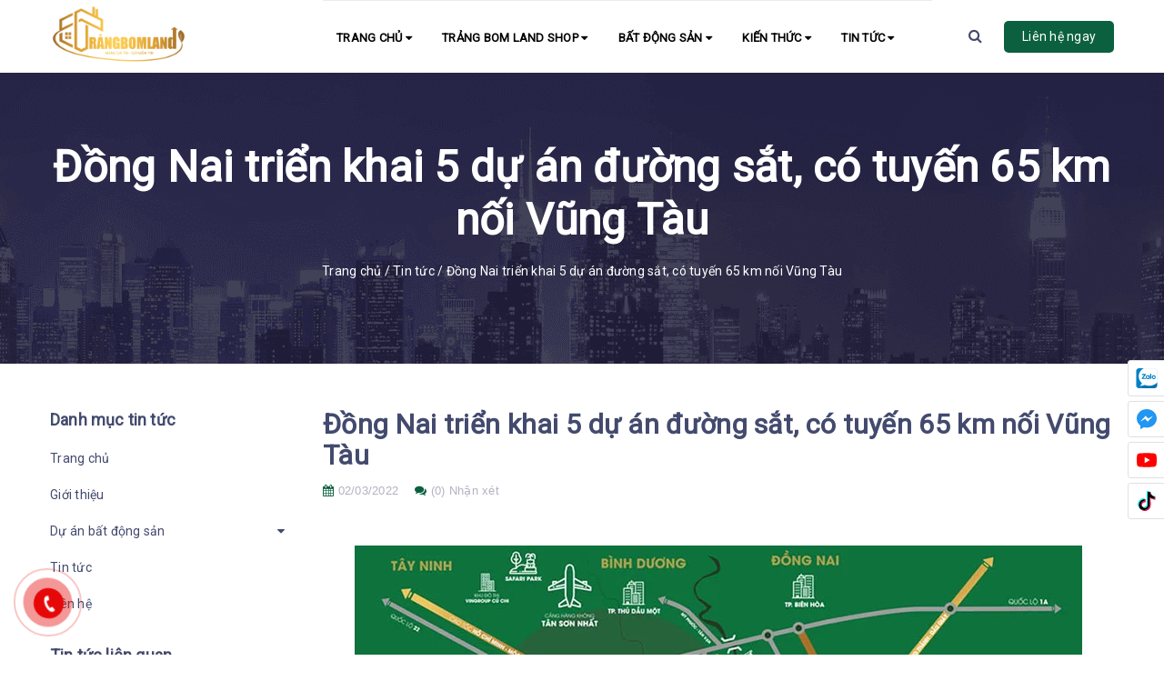

--- FILE ---
content_type: text/javascript; charset=UTF-8
request_url: https://www.trangbomland.com/feeds/posts/default/-/Tin%20t%E1%BB%A9c?callback=jQuery2230029044069200779177_1769132665726&alt=json&max-results=5&_=1769132665727
body_size: 10097
content:
// API callback
jQuery2230029044069200779177_1769132665726({"version":"1.0","encoding":"UTF-8","feed":{"xmlns":"http://www.w3.org/2005/Atom","xmlns$openSearch":"http://a9.com/-/spec/opensearchrss/1.0/","xmlns$blogger":"http://schemas.google.com/blogger/2008","xmlns$georss":"http://www.georss.org/georss","xmlns$gd":"http://schemas.google.com/g/2005","xmlns$thr":"http://purl.org/syndication/thread/1.0","id":{"$t":"tag:blogger.com,1999:blog-8336579669716920301"},"updated":{"$t":"2026-01-21T20:37:33.408+07:00"},"category":[{"term":"Bất động sản"},{"term":"Tin tức"},{"term":"Đồng Nai"},{"term":"Sổ hồng"},{"term":"Mua Bán"},{"term":"Đã Bán"},{"term":"Tin Xã Hội"},{"term":"Đất Nền"},{"term":"Nhà Phố"},{"term":"Kiến Thức Bất Động Sản"},{"term":"Thị Trường BĐS"},{"term":"Kiến thức đầu tư"},{"term":"Kiến Thức Môi Giới."},{"term":"TT Trảng Bom"},{"term":"Xã Tây Hòa"},{"term":"Đã Cho Thuê"},{"term":"Đất Sào Mẫu"},{"term":"Xã Sông Trầu"},{"term":"tin thị trường BĐS"},{"term":"Thông Tin Pháp Lý"},{"term":"Báo Kinh Tế"},{"term":"Xã An Viễn"},{"term":"Cho Thuê"},{"term":"Xã Hưng Thịnh"},{"term":"Trảng Bom Land Shop"},{"term":"san-pham"},{"term":"Xã Đồi 61"},{"term":"Thời Trang"},{"term":"Xã Bình Minh"},{"term":"Xã Giang Điền"},{"term":"Xã Đông Hòa"},{"term":"Sự kiện"},{"term":"Xã Bắc Sơn"},{"term":"Xã Hưng Lộc"},{"term":"Xã Sông Thao"},{"term":"Xã Trung Hòa"},{"term":"Túi Đeo Chéo"},{"term":"Nhà Xưởng"},{"term":"Tài nguyên miễn phí"},{"term":"Xã Quảng Tiến"},{"term":"Đời Sống"},{"term":"Dịch Vụ Ký Gửi BĐS"},{"term":"Phát Triển Bản Thân"},{"term":"Thiện Nguyện"},{"term":"Tuyển dụng"},{"term":"Túi Xách Nam"},{"term":"Ví Da"},{"term":"Xã Bàu Hàm"},{"term":"Xã Cây Gáo"},{"term":"Xã Hố Nai"},{"term":"Dịch Vụ Review BĐS."},{"term":"Gia Dụng"},{"term":"Giới Thiệu Cty Trảng Bom Land"},{"term":"Phường Trảng D"},{"term":"Sống"},{"term":"Tam Phước"},{"term":"Thể Thao"},{"term":"Tin Bóng Đá"},{"term":"Xã Dầu Giây"},{"term":"Xã Lộ 25"},{"term":"Xã Thanh Bình"}],"title":{"type":"text","$t":"Công Ty TNHH BĐS Trảng Bom Land "},"subtitle":{"type":"html","$t":"Công Ty TNHH BĐS Trảng Bom Land chuyên cung cấp các dịch vụ bất động sản tại Trảng Bom, Đồng Nai, bao gồm mua bán và cho thuê nhà phố, đất nền, và đất sào. Với sứ mệnh mang đến giải pháp bất động sản minh bạch và chất lượng, công ty cam kết cung cấp dịch vụ tốt nhất, tối ưu hóa nhu cầu khách hàng và bảo vệ quyền lợi tối đa.\n\nThông tin liên hệ:\n\nHotline: 09 3330 5559\nEmail: trangbomland@gmail.com\nWebsite: trangbomland.com\n\nMang Giá Trị - Gửi Niềm Tin"},"link":[{"rel":"http://schemas.google.com/g/2005#feed","type":"application/atom+xml","href":"https:\/\/www.trangbomland.com\/feeds\/posts\/default"},{"rel":"self","type":"application/atom+xml","href":"https:\/\/www.blogger.com\/feeds\/8336579669716920301\/posts\/default\/-\/Tin+t%E1%BB%A9c?alt=json\u0026max-results=5"},{"rel":"alternate","type":"text/html","href":"https:\/\/www.trangbomland.com\/search\/label\/Tin%20t%E1%BB%A9c"},{"rel":"hub","href":"http://pubsubhubbub.appspot.com/"},{"rel":"next","type":"application/atom+xml","href":"https:\/\/www.blogger.com\/feeds\/8336579669716920301\/posts\/default\/-\/Tin+t%E1%BB%A9c\/-\/Tin+t%E1%BB%A9c?alt=json\u0026start-index=6\u0026max-results=5"}],"author":[{"name":{"$t":"Trảng Bom Land"},"uri":{"$t":"http:\/\/www.blogger.com\/profile\/04869268481435547777"},"email":{"$t":"noreply@blogger.com"},"gd$image":{"rel":"http://schemas.google.com/g/2005#thumbnail","width":"16","height":"16","src":"https:\/\/img1.blogblog.com\/img\/b16-rounded.gif"}}],"generator":{"version":"7.00","uri":"http://www.blogger.com","$t":"Blogger"},"openSearch$totalResults":{"$t":"177"},"openSearch$startIndex":{"$t":"1"},"openSearch$itemsPerPage":{"$t":"5"},"entry":[{"id":{"$t":"tag:blogger.com,1999:blog-8336579669716920301.post-5387381400091361347"},"published":{"$t":"2025-07-11T10:06:00.005+07:00"},"updated":{"$t":"2025-07-11T10:06:37.970+07:00"},"category":[{"scheme":"http://www.blogger.com/atom/ns#","term":"Tin tức"}],"title":{"type":"text","$t":"Trảng Bom: Khởi Công Xây Dựng Tuyến Đường 29 Tháng 4 – Góp Phần Phát Triển Hạ Tầng Giao Thông Địa Phương"},"content":{"type":"html","$t":"\u003Cp data-end=\"163\" data-start=\"55\"\u003E\u003Cbr \/\u003E\u003C\/p\u003E\u003Cp data-end=\"490\" data-start=\"165\"\u003ESáng ngày 11\/7\/2025, UBND xã Trảng Bom, tỉnh Đồng Nai đã tổ chức lễ khởi công gói thầu xây lắp công trình thuộc Dự án đường 29 Tháng 4 – đoạn trước khu vực Nông trường cao su. Đây là một trong những dự án giao thông trọng điểm nhằm cải thiện hệ thống hạ tầng, kết nối thuận tiện giữa các khu dân cư và vùng sản xuất trong xã.\u003C\/p\u003E\u003Cp data-end=\"671\" data-start=\"492\"\u003ETuyến đường mới sau khi hoàn thành sẽ góp phần thúc đẩy phát triển kinh tế - xã hội, phục vụ nhu cầu đi lại, giao thương và nâng cao chất lượng cuộc sống cho người dân địa phương.\u003C\/p\u003E\u003Cp\u003E\n\n\n\u003C\/p\u003E\u003Cp data-end=\"790\" data-start=\"673\"\u003EChúc mừng bà con xã Trảng Bom sắp có thêm một tuyến đường khang trang, thuận tiện và an toàn hơn trong thời gian tới.\u003C\/p\u003E\u003Cdiv class=\"separator\" style=\"clear: both; text-align: center;\"\u003E\u003Ca href=\"https:\/\/blogger.googleusercontent.com\/img\/b\/R29vZ2xl\/AVvXsEhhqfFBK7oXdb7F_9lx7uc-81wdoKU9uWe4LWcx2iXQneV5wIPXSCLJxNcK-YTordFwuJqpeMT8eZbQsBwYIha3hRGFCnkcLY5BfLnATwXYSna5vb6s7humGuRHlQJLzhYC1AZYJYGBN9o05zym93U1XXD5YCrjKMyzBAK1Xg8U3DebhbUCxU0lYfgGBX0\/s1800\/517600136_1116498480500565_2724828060851606120_n.jpg\" imageanchor=\"1\" style=\"margin-left: 1em; margin-right: 1em;\"\u003E\u003Cimg border=\"0\" data-original-height=\"1013\" data-original-width=\"1800\" src=\"https:\/\/blogger.googleusercontent.com\/img\/b\/R29vZ2xl\/AVvXsEhhqfFBK7oXdb7F_9lx7uc-81wdoKU9uWe4LWcx2iXQneV5wIPXSCLJxNcK-YTordFwuJqpeMT8eZbQsBwYIha3hRGFCnkcLY5BfLnATwXYSna5vb6s7humGuRHlQJLzhYC1AZYJYGBN9o05zym93U1XXD5YCrjKMyzBAK1Xg8U3DebhbUCxU0lYfgGBX0\/s16000\/517600136_1116498480500565_2724828060851606120_n.jpg\" \/\u003E\u003C\/a\u003E\u003C\/div\u003E\u003Cbr \/\u003E\u003Cp data-end=\"790\" data-start=\"673\"\u003E\u003Cbr \/\u003E\u003C\/p\u003E"},"link":[{"rel":"replies","type":"application/atom+xml","href":"https:\/\/www.trangbomland.com\/feeds\/5387381400091361347\/comments\/default","title":"Đăng Nhận xét"},{"rel":"replies","type":"text/html","href":"https:\/\/www.trangbomland.com\/2025\/07\/trang-bom-khoi-cong-xay-dung-tuyen-uong.html#comment-form","title":"0 Nhận xét"},{"rel":"edit","type":"application/atom+xml","href":"https:\/\/www.blogger.com\/feeds\/8336579669716920301\/posts\/default\/5387381400091361347"},{"rel":"self","type":"application/atom+xml","href":"https:\/\/www.blogger.com\/feeds\/8336579669716920301\/posts\/default\/5387381400091361347"},{"rel":"alternate","type":"text/html","href":"https:\/\/www.trangbomland.com\/2025\/07\/trang-bom-khoi-cong-xay-dung-tuyen-uong.html","title":"Trảng Bom: Khởi Công Xây Dựng Tuyến Đường 29 Tháng 4 – Góp Phần Phát Triển Hạ Tầng Giao Thông Địa Phương"}],"author":[{"name":{"$t":"Trảng Bom Land"},"uri":{"$t":"http:\/\/www.blogger.com\/profile\/04869268481435547777"},"email":{"$t":"noreply@blogger.com"},"gd$image":{"rel":"http://schemas.google.com/g/2005#thumbnail","width":"16","height":"16","src":"https:\/\/img1.blogblog.com\/img\/b16-rounded.gif"}}],"media$thumbnail":{"xmlns$media":"http://search.yahoo.com/mrss/","url":"https:\/\/blogger.googleusercontent.com\/img\/b\/R29vZ2xl\/AVvXsEhhqfFBK7oXdb7F_9lx7uc-81wdoKU9uWe4LWcx2iXQneV5wIPXSCLJxNcK-YTordFwuJqpeMT8eZbQsBwYIha3hRGFCnkcLY5BfLnATwXYSna5vb6s7humGuRHlQJLzhYC1AZYJYGBN9o05zym93U1XXD5YCrjKMyzBAK1Xg8U3DebhbUCxU0lYfgGBX0\/s72-c\/517600136_1116498480500565_2724828060851606120_n.jpg","height":"72","width":"72"},"thr$total":{"$t":"0"},"georss$featurename":{"$t":"Trảng Bom, Tp. Biên Hòa, Đồng Nai, Việt Nam"},"georss$point":{"$t":"10.9513704 107.0126076"},"georss$box":{"$t":"-17.358863436178844 71.8563576 39.261604236178847 142.1688576"}},{"id":{"$t":"tag:blogger.com,1999:blog-8336579669716920301.post-1512885848331899747"},"published":{"$t":"2025-06-20T09:47:00.006+07:00"},"updated":{"$t":"2025-06-20T09:47:45.833+07:00"},"category":[{"scheme":"http://www.blogger.com/atom/ns#","term":"Báo Kinh Tế"},{"scheme":"http://www.blogger.com/atom/ns#","term":"Tin tức"}],"title":{"type":"text","$t":" Khởi công đường Vành Đai 4 Đoạn TP - HCM - Bình Dương."},"content":{"type":"html","$t":"\u003Cp\u003E\u003Cspan style=\"background-color: white; color: #080809; font-family: inherit; font-size: 15px; white-space-collapse: preserve;\"\u003EDự án Vành đai 4 đoạn từ sông Đồng Nai đến sông Sài Gòn đi qua địa bàn Bình Dương tổng mức đầu tư hơn 11.700 tỷ đồng được khởi công chiều 18\/6\/2025.\u003C\/span\u003E\u003C\/p\u003E\u003Cp\u003E\u003C\/p\u003E\u003Cdiv class=\"separator\" style=\"clear: both; text-align: center;\"\u003E\u003Ca href=\"https:\/\/blogger.googleusercontent.com\/img\/b\/R29vZ2xl\/AVvXsEipRC5cX3cT4cjQj4OiyqxOKhyxF4igsSEV7hMlB87GSTnbPIDoexT7o0MwshzwRL2mXZs17448MbvccvffXaaCdZ-bfxmR2W7SjSN3CPRtGuMd2Rs8w3FknytOj-GE_UtM7LgkLbKAdSQPHkvmNJt6Bp-hTpa0z4cCrZJCxFFbgQT4NLGiMiJ1MSwgHyo\/s1280\/z6717952386838_5862811c29efe353bd91b4176cbb5d1f.jpg\" imageanchor=\"1\" style=\"margin-left: 1em; margin-right: 1em;\"\u003E\u003Cimg border=\"0\" data-original-height=\"1280\" data-original-width=\"961\" src=\"https:\/\/blogger.googleusercontent.com\/img\/b\/R29vZ2xl\/AVvXsEipRC5cX3cT4cjQj4OiyqxOKhyxF4igsSEV7hMlB87GSTnbPIDoexT7o0MwshzwRL2mXZs17448MbvccvffXaaCdZ-bfxmR2W7SjSN3CPRtGuMd2Rs8w3FknytOj-GE_UtM7LgkLbKAdSQPHkvmNJt6Bp-hTpa0z4cCrZJCxFFbgQT4NLGiMiJ1MSwgHyo\/s16000\/z6717952386838_5862811c29efe353bd91b4176cbb5d1f.jpg\" \/\u003E\u003C\/a\u003E\u003C\/div\u003E\u003Cp\u003E\u003C\/p\u003E\u003Cdiv class=\"x14z9mp xat24cr x1lziwak x1vvkbs xtlvy1s x126k92a\" style=\"background-color: white; color: #080809; font-family: system-ui, -apple-system, \u0026quot;system-ui\u0026quot;, \u0026quot;.SFNSText-Regular\u0026quot;, sans-serif; font-size: 15px; margin: 0.5em 0px 0px; overflow-wrap: break-word; white-space-collapse: preserve;\"\u003E\u003Cdiv dir=\"auto\" style=\"font-family: inherit;\"\u003ETuyến đường dài gần 48 km, đi qua các đô thị công nghiệp lớn của tỉnh Bình Dương như Tân Uyên, Bến Cát và Bắc Tân Uyên. Dự án có quy mô 4 làn xe, tốc độ thiết kế 100 km\/h, dự kiến hoàn thành trong năm 2027.\u003C\/div\u003E\u003C\/div\u003E\u003Cdiv class=\"x14z9mp xat24cr x1lziwak x1vvkbs xtlvy1s x126k92a\" style=\"background-color: white; color: #080809; font-family: system-ui, -apple-system, \u0026quot;system-ui\u0026quot;, \u0026quot;.SFNSText-Regular\u0026quot;, sans-serif; font-size: 15px; margin: 0.5em 0px 0px; overflow-wrap: break-word; white-space-collapse: preserve;\"\u003E\u003Cdiv dir=\"auto\" style=\"font-family: inherit;\"\u003EĐây là dự án thành phần đầu tiên của tuyến Vành đai 4 TP HCM, do liên danh Becamex IDC - Becamex IJC - Tập đoàn Đèo Cả trúng thầu xây dựng theo hình thức đối tác công tư (PPP).\u003C\/div\u003E\u003C\/div\u003E\u003Cdiv class=\"x14z9mp xat24cr x1lziwak x1vvkbs xtlvy1s x126k92a\" style=\"background-color: white; color: #080809; font-family: system-ui, -apple-system, \u0026quot;system-ui\u0026quot;, \u0026quot;.SFNSText-Regular\u0026quot;, sans-serif; font-size: 15px; margin: 0.5em 0px 0px; overflow-wrap: break-word; white-space-collapse: preserve;\"\u003E\u003Cdiv dir=\"auto\" style=\"font-family: inherit;\"\u003ECông trình có ý nghĩa đặc biệt quan trọng đối với Bình Dương cũng như toàn vùng Đông Nam Bộ. Đây không chỉ là trục giao thông chiến lược giúp giảm tải đáng kể cho quốc lộ 13, 14 và đường Mỹ Phước - Tân Vạn, mà còn là bước đột phá trong xây dựng hệ thống hạ tầng kết nối liên vùng.\u003C\/div\u003E\u003C\/div\u003E\u003Cdiv class=\"x14z9mp xat24cr x1lziwak x1vvkbs xtlvy1s x126k92a\" style=\"background-color: white; color: #080809; font-family: system-ui, -apple-system, \u0026quot;system-ui\u0026quot;, \u0026quot;.SFNSText-Regular\u0026quot;, sans-serif; font-size: 15px; margin: 0.5em 0px 0px; overflow-wrap: break-word; white-space-collapse: preserve;\"\u003E\u003Cdiv dir=\"auto\" style=\"font-family: inherit;\"\u003EDự án Vành đai 4 đi qua TP HCM, Bình Dương, Đồng Nai, Bà Rịa - Vũng Tàu và Long An, dài 207 km, tổng vốn 120.400 tỷ đồng vừa được Quốc hội thông qua chủ trương đầu tư. Tuyến đường chia thành 10 dự án thành phần, thực hiện theo hình thức đối tác công tư (PPP), hợp đồng xây dựng - kinh doanh - chuyển giao (BOT).\u003C\/div\u003E\u003C\/div\u003E\u003Cdiv class=\"x14z9mp xat24cr x1lziwak x1vvkbs xtlvy1s x126k92a\" style=\"background-color: white; color: #080809; font-family: system-ui, -apple-system, \u0026quot;system-ui\u0026quot;, \u0026quot;.SFNSText-Regular\u0026quot;, sans-serif; font-size: 15px; margin: 0.5em 0px 0px; overflow-wrap: break-word; white-space-collapse: preserve;\"\u003E\u003Cdiv dir=\"auto\" style=\"font-family: inherit;\"\u003ETrong tổng vốn 120.400 tỷ đồng, nhà đầu tư huy động khoảng 50.600 tỷ, phần còn lại từ ngân sách trung ương và địa phương. Công trình dự kiến triển khai từ năm 2025 và hoàn thành toàn bộ năm 2029.\u003C\/div\u003E\u003C\/div\u003E\u003Cdiv class=\"x14z9mp xat24cr x1lziwak x1vvkbs xtlvy1s x126k92a\" style=\"background-color: white; color: #080809; font-family: system-ui, -apple-system, \u0026quot;system-ui\u0026quot;, \u0026quot;.SFNSText-Regular\u0026quot;, sans-serif; font-size: 15px; margin: 0.5em 0px 0px; overflow-wrap: break-word; white-space-collapse: preserve;\"\u003E\u003Cdiv dir=\"auto\" style=\"font-family: inherit;\"\u003EKhi đi vào hoạt động, Vành đai 4 được kỳ vọng tạo sức lan tỏa phát triển kinh tế - xã hội không chỉ cho TP HCM mà còn cả khu vực; thúc đẩy chuyển dịch cơ cấu kinh tế vùng kinh tế trọng điểm phía Nam và cả nước.\u003C\/div\u003E\u003C\/div\u003E\u003Cdiv class=\"x14z9mp xat24cr x1lziwak x1vvkbs xtlvy1s x126k92a\" style=\"background-color: white; color: #080809; font-family: system-ui, -apple-system, \u0026quot;system-ui\u0026quot;, \u0026quot;.SFNSText-Regular\u0026quot;, sans-serif; font-size: 15px; margin: 0.5em 0px 0px; overflow-wrap: break-word; white-space-collapse: preserve;\"\u003E\u003Cdiv dir=\"auto\" style=\"font-family: inherit;\"\u003ETuyến đường cũng đáp ứng nhu cầu vận tải liên vùng, kết nối Đông Nam Bộ, Nam Trung Bộ, Tây Nguyên và Campuchia. Ngoài ra, tuyến đường sẽ mở hướng phát triển đô thị cho Nhơn Trạch (Đồng Nai), Thủ Đức, Củ Chi, Hóc Môn, Bình Chánh (TP HCM), Bến Lức (Long An)...\u003C\/div\u003E\u003C\/div\u003E\u003Cdiv class=\"x14z9mp xat24cr x1lziwak x1vvkbs xtlvy1s x126k92a\" style=\"background-color: white; color: #080809; font-family: system-ui, -apple-system, \u0026quot;system-ui\u0026quot;, \u0026quot;.SFNSText-Regular\u0026quot;, sans-serif; font-size: 15px; margin: 0.5em 0px 0px; overflow-wrap: break-word; white-space-collapse: preserve;\"\u003E\u003Cdiv dir=\"auto\" style=\"font-family: inherit;\"\u003EBình Dương đã sẵn sàng còn Đồng Nai của chúng ta thì sao?\u003C\/div\u003E\u003Cdiv dir=\"auto\" style=\"font-family: inherit;\"\u003E\u003Cbr \/\u003E\u003C\/div\u003E\u003Cdiv class=\"separator\" style=\"clear: both; text-align: center;\"\u003E\u003Ca href=\"https:\/\/blogger.googleusercontent.com\/img\/b\/R29vZ2xl\/AVvXsEgo9kFUIB6MhmHG4h0S0d3COT-PaAtjDpbMQRDUf_trLlp2m2XqYAkRaO3he2JHCqddn9MgoSDsB5osJLEH1VkPU7-M1Ga-9etZ3FHnV3V40jmubTdDTk2uTYaLGrz6B8gW1JBhFy2m93fANlAzn1VuiY1Y_FF43yARmgTfPAnj74E7NkghgdcuPGPbYbQ\/s1280\/z6717952386942_f66b6146b7ffca8176950dcdc601f08b.jpg\" imageanchor=\"1\" style=\"margin-left: 1em; margin-right: 1em;\"\u003E\u003Cimg border=\"0\" data-original-height=\"960\" data-original-width=\"1280\" src=\"https:\/\/blogger.googleusercontent.com\/img\/b\/R29vZ2xl\/AVvXsEgo9kFUIB6MhmHG4h0S0d3COT-PaAtjDpbMQRDUf_trLlp2m2XqYAkRaO3he2JHCqddn9MgoSDsB5osJLEH1VkPU7-M1Ga-9etZ3FHnV3V40jmubTdDTk2uTYaLGrz6B8gW1JBhFy2m93fANlAzn1VuiY1Y_FF43yARmgTfPAnj74E7NkghgdcuPGPbYbQ\/s16000\/z6717952386942_f66b6146b7ffca8176950dcdc601f08b.jpg\" \/\u003E\u003C\/a\u003E\u003C\/div\u003E\u003Cbr \/\u003E\u003Cdiv class=\"separator\" style=\"clear: both; text-align: center;\"\u003E\u003Ca href=\"https:\/\/blogger.googleusercontent.com\/img\/b\/R29vZ2xl\/AVvXsEja0gdaR0KFsu6tJHL5XChZjN_81Ly1Z0ZBFkQOPwRDskBt8L9xk4PuymVk8uGq3VvYhpc2_iovGgvWHzy9m600-BdP-G54NErSSa5Eryay57LYm8LbG2dr4i2mLLZHKT9mpzRDE-gagt7CtXb6qPHXvOynId1g-Av7NWptESbBe4_cFyNETydVmb4QQLc\/s730\/z6717952399796_bd47ecb08c53c1395d84de8214c6b9ac.jpg\" imageanchor=\"1\" style=\"margin-left: 1em; margin-right: 1em;\"\u003E\u003Cimg border=\"0\" data-original-height=\"579\" data-original-width=\"730\" src=\"https:\/\/blogger.googleusercontent.com\/img\/b\/R29vZ2xl\/AVvXsEja0gdaR0KFsu6tJHL5XChZjN_81Ly1Z0ZBFkQOPwRDskBt8L9xk4PuymVk8uGq3VvYhpc2_iovGgvWHzy9m600-BdP-G54NErSSa5Eryay57LYm8LbG2dr4i2mLLZHKT9mpzRDE-gagt7CtXb6qPHXvOynId1g-Av7NWptESbBe4_cFyNETydVmb4QQLc\/s16000\/z6717952399796_bd47ecb08c53c1395d84de8214c6b9ac.jpg\" \/\u003E\u003C\/a\u003E\u003C\/div\u003E\u003Cbr \/\u003E\u003Cdiv dir=\"auto\" style=\"font-family: inherit;\"\u003E\u003Cbr \/\u003E\u003C\/div\u003E\u003Cdiv dir=\"auto\" style=\"font-family: inherit;\"\u003E\u003Cbr \/\u003E\u003C\/div\u003E\u003C\/div\u003E"},"link":[{"rel":"replies","type":"application/atom+xml","href":"https:\/\/www.trangbomland.com\/feeds\/1512885848331899747\/comments\/default","title":"Đăng Nhận xét"},{"rel":"replies","type":"text/html","href":"https:\/\/www.trangbomland.com\/2025\/06\/khoi-cong-uong-vanh-ai-4-oan-tp-hcm.html#comment-form","title":"0 Nhận xét"},{"rel":"edit","type":"application/atom+xml","href":"https:\/\/www.blogger.com\/feeds\/8336579669716920301\/posts\/default\/1512885848331899747"},{"rel":"self","type":"application/atom+xml","href":"https:\/\/www.blogger.com\/feeds\/8336579669716920301\/posts\/default\/1512885848331899747"},{"rel":"alternate","type":"text/html","href":"https:\/\/www.trangbomland.com\/2025\/06\/khoi-cong-uong-vanh-ai-4-oan-tp-hcm.html","title":" Khởi công đường Vành Đai 4 Đoạn TP - HCM - Bình Dương."}],"author":[{"name":{"$t":"Trảng Bom Land"},"uri":{"$t":"http:\/\/www.blogger.com\/profile\/04869268481435547777"},"email":{"$t":"noreply@blogger.com"},"gd$image":{"rel":"http://schemas.google.com/g/2005#thumbnail","width":"16","height":"16","src":"https:\/\/img1.blogblog.com\/img\/b16-rounded.gif"}}],"media$thumbnail":{"xmlns$media":"http://search.yahoo.com/mrss/","url":"https:\/\/blogger.googleusercontent.com\/img\/b\/R29vZ2xl\/AVvXsEipRC5cX3cT4cjQj4OiyqxOKhyxF4igsSEV7hMlB87GSTnbPIDoexT7o0MwshzwRL2mXZs17448MbvccvffXaaCdZ-bfxmR2W7SjSN3CPRtGuMd2Rs8w3FknytOj-GE_UtM7LgkLbKAdSQPHkvmNJt6Bp-hTpa0z4cCrZJCxFFbgQT4NLGiMiJ1MSwgHyo\/s72-c\/z6717952386838_5862811c29efe353bd91b4176cbb5d1f.jpg","height":"72","width":"72"},"thr$total":{"$t":"0"},"georss$featurename":{"$t":"Đồng Nai, Việt Nam"},"georss$point":{"$t":"11.1097639 107.1957203"},"georss$box":{"$t":"-17.200469936178845 72.0394703 39.419997736178843 142.3519703"}},{"id":{"$t":"tag:blogger.com,1999:blog-8336579669716920301.post-8064639796535283944"},"published":{"$t":"2025-06-14T13:28:00.001+07:00"},"updated":{"$t":"2025-06-14T13:28:41.344+07:00"},"category":[{"scheme":"http://www.blogger.com/atom/ns#","term":"Tin tức"},{"scheme":"http://www.blogger.com/atom/ns#","term":"Tin Xã Hội"}],"title":{"type":"text","$t":"Phương án sáp nhập Xã của Huyện Trảng Bom."},"content":{"type":"html","$t":"\u003Cp\u003E\u0026nbsp;Từ ngày 01\/07\/2025 dự kiến phương án sáp nhập Huyện Trảng Bom từ 16 xã 1 thị trấn chỉ còn 5 xã.\u003C\/p\u003E\u003Cp\u003E\u003Cbr \/\u003E\u003C\/p\u003E\n\u003Cdiv style=\"position: relative; padding-bottom: 177.84%; height: 0; overflow: hidden; max-width: 100%;\"\u003E\n  \u003Ciframe src=\"https:\/\/www.youtube.com\/embed\/bC-89SP30To\"\n          style=\"position: absolute; top: 0; left: 0; width: 100%; height: 100%;\"\n          title=\"Sáp nhập Trảng Bom còn Bao Nhiêu XÃ ?\"\n          frameborder=\"0\"\n          allow=\"accelerometer; autoplay; clipboard-write; encrypted-media; gyroscope; picture-in-picture; web-share\"\n          referrerpolicy=\"strict-origin-when-cross-origin\"\n          allowfullscreen\u003E\n  \u003C\/iframe\u003E\n\u003C\/div\u003E\n"},"link":[{"rel":"replies","type":"application/atom+xml","href":"https:\/\/www.trangbomland.com\/feeds\/8064639796535283944\/comments\/default","title":"Đăng Nhận xét"},{"rel":"replies","type":"text/html","href":"https:\/\/www.trangbomland.com\/2025\/06\/phuong-sap-nhap-xa-cua-huyen-trang-bom.html#comment-form","title":"0 Nhận xét"},{"rel":"edit","type":"application/atom+xml","href":"https:\/\/www.blogger.com\/feeds\/8336579669716920301\/posts\/default\/8064639796535283944"},{"rel":"self","type":"application/atom+xml","href":"https:\/\/www.blogger.com\/feeds\/8336579669716920301\/posts\/default\/8064639796535283944"},{"rel":"alternate","type":"text/html","href":"https:\/\/www.trangbomland.com\/2025\/06\/phuong-sap-nhap-xa-cua-huyen-trang-bom.html","title":"Phương án sáp nhập Xã của Huyện Trảng Bom."}],"author":[{"name":{"$t":"Trảng Bom Land"},"uri":{"$t":"http:\/\/www.blogger.com\/profile\/04869268481435547777"},"email":{"$t":"noreply@blogger.com"},"gd$image":{"rel":"http://schemas.google.com/g/2005#thumbnail","width":"16","height":"16","src":"https:\/\/img1.blogblog.com\/img\/b16-rounded.gif"}}],"media$thumbnail":{"xmlns$media":"http://search.yahoo.com/mrss/","url":"https:\/\/img.youtube.com\/vi\/bC-89SP30To\/default.jpg","height":"72","width":"72"},"thr$total":{"$t":"0"},"georss$featurename":{"$t":"Trảng Bom, Tp. Biên Hòa, Đồng Nai, Việt Nam"},"georss$point":{"$t":"10.9513704 107.0126076"},"georss$box":{"$t":"-17.358863436178844 71.8563576 39.261604236178847 142.1688576"}},{"id":{"$t":"tag:blogger.com,1999:blog-8336579669716920301.post-7224266991583855319"},"published":{"$t":"2025-05-28T10:21:00.002+07:00"},"updated":{"$t":"2025-05-28T10:21:52.428+07:00"},"category":[{"scheme":"http://www.blogger.com/atom/ns#","term":"Dịch Vụ Ký Gửi BĐS"},{"scheme":"http://www.blogger.com/atom/ns#","term":"Tin tức"}],"title":{"type":"text","$t":"DỊCH VỤ BẤT ĐỘNG SẢN TOÀN DIỆN TẠI TRẢNG BOM LAND"},"content":{"type":"html","$t":"\u003Ch2 style=\"font-family: \u0026quot;ICiel Bambola\u0026quot;; font-size: 16px;\"\u003E\u003Ci\u003E\u003Cstrong\u003ETrảng Bom Land\u003C\/strong\u003E – Đơn vị tiên phong cung cấp các giải pháp bất động sản chuyên nghiệp tại Trảng Bom, Đồng Nai. Chúng tôi đồng hành cùng khách hàng từ A-Z với nhiều dịch vụ đa dạng, nhanh chóng và uy tín.\u003C\/i\u003E\u003C\/h2\u003E \u003Ch3 style=\"color: #770000;\"\u003E1. Dịch Vụ Ký Gửi Mua Bán BĐS\u003C\/h3\u003E \u003Cul\u003E \u003Cli\u003ENhận ký gửi mua bán đất nền, lô nhỏ đến sào\/mẫu lớn.\u003C\/li\u003E \u003Cli\u003ENhà phố, biệt thự, kho xưởng đều có giải pháp phù hợp.\u003C\/li\u003E \u003Cli\u003ECam kết chính chủ, pháp lý rõ ràng, hỗ trợ trọn gói.\u003C\/li\u003E \u003C\/ul\u003E \u003Ch3 style=\"color: #770000;\"\u003E2. Dịch Vụ Ký Gửi Cho Thuê Nhà Đất\u003C\/h3\u003E \u003Cul\u003E \u003Cli\u003ECho thuê nhà nguyên căn, mặt bằng kinh doanh.\u003C\/li\u003E \u003Cli\u003ESang nhượng mặt bằng, cho thuê kho xưởng linh hoạt.\u003C\/li\u003E \u003Cli\u003EHỗ trợ quảng bá nhanh chóng, tìm khách uy tín.\u003C\/li\u003E \u003C\/ul\u003E \u003Ch3 style=\"color: #770000;\"\u003E3. Dịch Vụ Pháp Lý Nhà Đất\u003C\/h3\u003E \u003Cul\u003E \u003Cli\u003EĐăng bộ, sang tên sổ đỏ – sổ hồng.\u003C\/li\u003E \u003Cli\u003ETách - hợp thửa đất, chuyển mục đích sử dụng.\u003C\/li\u003E \u003Cli\u003EĐo đạc, cắm mốc ranh giới, kiểm tra quy hoạch.\u003C\/li\u003E \u003Cli\u003EĐịnh giá chính xác giúp bạn ra quyết định dễ dàng.\u003C\/li\u003E \u003C\/ul\u003E \u003Ch3 style=\"color: #770000;\"\u003E4. Dịch Vụ Quảng Cáo – Truyền Thông BĐS\u003C\/h3\u003E \u003Cul\u003E \u003Cli\u003EReview bất động sản chính chủ, tăng độ uy tín.\u003C\/li\u003E \u003Cli\u003EQuay flycam – chụp ảnh chuyên nghiệp, giao file chất lượng cao.\u003C\/li\u003E \u003C\/ul\u003E \u003Ch3 style=\"color: #770000;\"\u003E5. Dịch Vụ Hỗ Trợ Khách Hàng\u003C\/h3\u003E \u003Cul\u003E \u003Cli\u003EHỗ trợ vay mua nhà lãi suất ưu đãi.\u003C\/li\u003E \u003Cli\u003ESửa chữa, cải tạo, thiết kế - thi công.\u003C\/li\u003E \u003Cli\u003ETrang trí nội thất, làm đẹp tổ ấm.\u003C\/li\u003E \u003Cli\u003EĐào tạo chứng chỉ môi giới BĐS cho người mới bắt đầu.\u003C\/li\u003E \u003C\/ul\u003E \u003Ch3 style=\"color: #770000;\"\u003ELiên Hệ Ngay:\u003C\/h3\u003E \u003Cul\u003E \u003Cli\u003E\u003Cstrong\u003EHotline:\u003C\/strong\u003E 09.3330.5559 (Tú)\u003C\/li\u003E \u003Cli\u003E\u003Cstrong\u003EWebsite:\u003C\/strong\u003E \u003Ca href=\"https:\/\/www.trangbomland.com\/\" target=\"_blank\"\u003Ehttps:\/\/www.trangbomland.com\/\u003C\/a\u003E\u003C\/li\u003E \u003Cli\u003E\u003Cstrong\u003EYouTube:\u003C\/strong\u003E \u003Ca href=\"https:\/\/www.youtube.com\/@trangbomland\" target=\"_blank\"\u003ETrang Bom Land\u003C\/a\u003E\u003C\/li\u003E \u003Cli\u003E\u003Cstrong\u003ETikTok:\u003C\/strong\u003E \u003Ca href=\"https:\/\/www.tiktok.com\/@trangbomland\" target=\"_blank\"\u003E@trangbomland\u003C\/a\u003E\u003C\/li\u003E \u003Cli\u003E\u003Cstrong\u003EFanpage:\u003C\/strong\u003E \u003Ca href=\"https:\/\/www.facebook.com\/TrangBomLand\" target=\"_blank\"\u003ETrang Bom Land\u003C\/a\u003E\u003C\/li\u003E \u003Cli\u003E\u003Cstrong\u003EZalo:\u003C\/strong\u003E \u003Ca href=\"https:\/\/zalo.me\/0933305559\" target=\"_blank\"\u003E0933305559\u003C\/a\u003E\u003C\/li\u003E \u003C\/ul\u003E \u003Cp\u003E\u003Cstrong\u003ECông Ty TNHH Trảng Bom Land\u003C\/strong\u003E – \u003Cem\u003EMang Giá Trị - Gửi Niềm Tin\u003C\/em\u003E. Hãy để chúng tôi là người bạn đồng hành đáng tin cậy trên hành trình đầu tư và an cư của bạn!\u003C\/p\u003E\u003Cdiv class=\"separator\" style=\"clear: both; text-align: center;\"\u003E\u003Ca href=\"https:\/\/blogger.googleusercontent.com\/img\/b\/R29vZ2xl\/AVvXsEgZY2j1jd0HPFm32gVdahwkkAofWKjnRgbANxePJAhF5TKTdangjc-QOM6rlhNKqcp8Yr8mVC7ft6jn8S9wi5X3Xl79npYBGxqrcr4ZfKfLgBklgBN0G8DS8PDgL2E2hpCMVM11twCEWLJfVmlPbHRYDpyhRCxyLgNrO3UsxHFxRN5t1GLM9eqPKuqLzwA\/s1920\/Chuye%CC%82n%20nha%CC%A3%CC%82n%20ky%CC%81%20gu%CC%9B%CC%89i%20%E2%80%93%20mua%20ba%CC%81n%20%E2%80%93%20cho%20thue%CC%82%20%E2%80%93%20pha%CC%81p%20ly%CC%81%20%E2%80%93%20qua%CC%89ng%20ca%CC%81o%20%E2%80%93%20ho%CC%82%CC%83%20tro%CC%9B%CC%A3%20B%C4%90S%20toa%CC%80n%20die%CC%A3%CC%82n%20%E2%9C%85%20Mua%20ba%CC%81n%20Lo%CC%82%20ne%CC%82%CC%80n,%20sa%CC%80o%20ma%CC%82%CC%83u,%20nha%CC%80%20pho%CC%82%CC%81,%20bie%CC%A3%CC%82t%20thu%CC%9B%CC%A3,%20kho%20xu%CC%9Bo%CC%9B%CC%89ng%20%E2%9C%85%20Cho%20thue%CC%82%20Nha%CC%80%20nguye%CC%82n%20ca%CC%86n,%20ma%CC%A3%CC%86t%20ba%CC%86%CC%80ng,%20kh.png\" imageanchor=\"1\" style=\"margin-left: 1em; margin-right: 1em;\"\u003E\u003Cimg border=\"0\" data-original-height=\"1080\" data-original-width=\"1920\" src=\"https:\/\/blogger.googleusercontent.com\/img\/b\/R29vZ2xl\/AVvXsEgZY2j1jd0HPFm32gVdahwkkAofWKjnRgbANxePJAhF5TKTdangjc-QOM6rlhNKqcp8Yr8mVC7ft6jn8S9wi5X3Xl79npYBGxqrcr4ZfKfLgBklgBN0G8DS8PDgL2E2hpCMVM11twCEWLJfVmlPbHRYDpyhRCxyLgNrO3UsxHFxRN5t1GLM9eqPKuqLzwA\/s16000\/Chuye%CC%82n%20nha%CC%A3%CC%82n%20ky%CC%81%20gu%CC%9B%CC%89i%20%E2%80%93%20mua%20ba%CC%81n%20%E2%80%93%20cho%20thue%CC%82%20%E2%80%93%20pha%CC%81p%20ly%CC%81%20%E2%80%93%20qua%CC%89ng%20ca%CC%81o%20%E2%80%93%20ho%CC%82%CC%83%20tro%CC%9B%CC%A3%20B%C4%90S%20toa%CC%80n%20die%CC%A3%CC%82n%20%E2%9C%85%20Mua%20ba%CC%81n%20Lo%CC%82%20ne%CC%82%CC%80n,%20sa%CC%80o%20ma%CC%82%CC%83u,%20nha%CC%80%20pho%CC%82%CC%81,%20bie%CC%A3%CC%82t%20thu%CC%9B%CC%A3,%20kho%20xu%CC%9Bo%CC%9B%CC%89ng%20%E2%9C%85%20Cho%20thue%CC%82%20Nha%CC%80%20nguye%CC%82n%20ca%CC%86n,%20ma%CC%A3%CC%86t%20ba%CC%86%CC%80ng,%20kh.png\" \/\u003E\u003C\/a\u003E\u003C\/div\u003E\u003Cbr \/\u003E\u003Cp\u003E\u003Cbr \/\u003E\u003C\/p\u003E"},"link":[{"rel":"replies","type":"application/atom+xml","href":"https:\/\/www.trangbomland.com\/feeds\/7224266991583855319\/comments\/default","title":"Đăng Nhận xét"},{"rel":"replies","type":"text/html","href":"https:\/\/www.trangbomland.com\/2025\/05\/dichvumoigioinhadatbdstrangbom.html#comment-form","title":"0 Nhận xét"},{"rel":"edit","type":"application/atom+xml","href":"https:\/\/www.blogger.com\/feeds\/8336579669716920301\/posts\/default\/7224266991583855319"},{"rel":"self","type":"application/atom+xml","href":"https:\/\/www.blogger.com\/feeds\/8336579669716920301\/posts\/default\/7224266991583855319"},{"rel":"alternate","type":"text/html","href":"https:\/\/www.trangbomland.com\/2025\/05\/dichvumoigioinhadatbdstrangbom.html","title":"DỊCH VỤ BẤT ĐỘNG SẢN TOÀN DIỆN TẠI TRẢNG BOM LAND"}],"author":[{"name":{"$t":"Trảng Bom Land"},"uri":{"$t":"http:\/\/www.blogger.com\/profile\/04869268481435547777"},"email":{"$t":"noreply@blogger.com"},"gd$image":{"rel":"http://schemas.google.com/g/2005#thumbnail","width":"16","height":"16","src":"https:\/\/img1.blogblog.com\/img\/b16-rounded.gif"}}],"media$thumbnail":{"xmlns$media":"http://search.yahoo.com/mrss/","url":"https:\/\/blogger.googleusercontent.com\/img\/b\/R29vZ2xl\/AVvXsEgZY2j1jd0HPFm32gVdahwkkAofWKjnRgbANxePJAhF5TKTdangjc-QOM6rlhNKqcp8Yr8mVC7ft6jn8S9wi5X3Xl79npYBGxqrcr4ZfKfLgBklgBN0G8DS8PDgL2E2hpCMVM11twCEWLJfVmlPbHRYDpyhRCxyLgNrO3UsxHFxRN5t1GLM9eqPKuqLzwA\/s72-c\/Chuye%CC%82n%20nha%CC%A3%CC%82n%20ky%CC%81%20gu%CC%9B%CC%89i%20%E2%80%93%20mua%20ba%CC%81n%20%E2%80%93%20cho%20thue%CC%82%20%E2%80%93%20pha%CC%81p%20ly%CC%81%20%E2%80%93%20qua%CC%89ng%20ca%CC%81o%20%E2%80%93%20ho%CC%82%CC%83%20tro%CC%9B%CC%A3%20B%C4%90S%20toa%CC%80n%20die%CC%A3%CC%82n%20%E2%9C%85%20Mua%20ba%CC%81n%20Lo%CC%82%20ne%CC%82%CC%80n,%20sa%CC%80o%20ma%CC%82%CC%83u,%20nha%CC%80%20pho%CC%82%CC%81,%20bie%CC%A3%CC%82t%20thu%CC%9B%CC%A3,%20kho%20xu%CC%9Bo%CC%9B%CC%89ng%20%E2%9C%85%20Cho%20thue%CC%82%20Nha%CC%80%20nguye%CC%82n%20ca%CC%86n,%20ma%CC%A3%CC%86t%20ba%CC%86%CC%80ng,%20kh.png","height":"72","width":"72"},"thr$total":{"$t":"0"},"georss$featurename":{"$t":"Trảng Bom, Tp. Biên Hòa, Đồng Nai, Việt Nam"},"georss$point":{"$t":"10.9513704 107.0126076"},"georss$box":{"$t":"-17.358863436178844 71.8563576 39.261604236178847 142.1688576"}},{"id":{"$t":"tag:blogger.com,1999:blog-8336579669716920301.post-4106948040610168125"},"published":{"$t":"2025-04-23T18:01:00.002+07:00"},"updated":{"$t":"2025-04-23T18:01:40.353+07:00"},"category":[{"scheme":"http://www.blogger.com/atom/ns#","term":"Tin tức"},{"scheme":"http://www.blogger.com/atom/ns#","term":"Tin Xã Hội"}],"title":{"type":"text","$t":"Đồng Nai Dự Kiến Sắp Xếp Còn 55 Phường, Xã."},"content":{"type":"html","$t":"\u003Cdiv style=\"color: #770000; font-family: \u0026quot;ICiel Bambola\u0026quot;; font-size: 16px;\"\u003E \u003Ch2\u003E\u003Cspan style=\"font-size: 16px;\"\u003ENgày 22\/4, UBND tỉnh Đồng Nai đã ban hành Công văn về việc tổ chức lấy ý kiến cử tri và tổ chức Kỳ họp HĐND các cấp nhằm lấy ý kiến về chủ trương sắp xếp đơn vị hành chính cấp xã trên địa bàn tỉnh.\u003C\/span\u003E\u003C\/h2\u003E \u003Cp\u003ETheo nội dung Đề án sắp xếp đơn vị hành chính cấp xã giai đoạn 2023–2025, Đồng Nai dự kiến sẽ tiến hành điều chỉnh, sáp nhập và tái cơ cấu các đơn vị hành chính cấp xã, phường. Sau khi thực hiện sắp xếp, toàn tỉnh sẽ còn lại 55 đơn vị hành chính cấp xã và phường.\u003C\/p\u003E \u003Cp\u003EPhương án cụ thể đang được cơ quan chức năng hoàn thiện và sẽ được công bố rộng rãi để lấy ý kiến từ cử tri trong thời gian tới. Đây là một bước đi quan trọng nhằm nâng cao hiệu lực, hiệu quả hoạt động của bộ máy chính quyền cơ sở, phù hợp với định hướng phát triển lâu dài của tỉnh.\u003C\/p\u003E \u003Cp\u003EViệc tổ chức lại các đơn vị hành chính không chỉ giúp tinh gọn bộ máy, tiết kiệm ngân sách mà còn tạo điều kiện thuận lợi hơn trong công tác quản lý, quy hoạch và phát triển hạ tầng kinh tế - xã hội trên địa bàn toàn tỉnh.\u003C\/p\u003E \u003Cp\u003EDự kiến như sau:\u003C\/p\u003E\u003Cdiv class=\"separator\" style=\"clear: both; text-align: center;\"\u003E\u003Ca href=\"https:\/\/blogger.googleusercontent.com\/img\/b\/R29vZ2xl\/AVvXsEj2nCYyZZbkBfLWuNS9uhFgvwdrCWibOKQjRiJ5FvoaBZAvgVWodHQqET6fQKVlrfT_AcBF0vecf99zKLXWv83LstH_ae-QESn1bTXu9VgHNwYltSC2er3vrPNcMCCKHWDdgXOwegm4idhNrB2Rw3TLnbRyPHpIKZy_AawNPdK0aB7F1gmfZXLrqf9WgVY\/s1920\/1bd_20250422205844.jpg\" imageanchor=\"1\" style=\"margin-left: 1em; margin-right: 1em;\"\u003E\u003Cimg border=\"0\" data-original-height=\"1272\" data-original-width=\"1920\" src=\"https:\/\/blogger.googleusercontent.com\/img\/b\/R29vZ2xl\/AVvXsEj2nCYyZZbkBfLWuNS9uhFgvwdrCWibOKQjRiJ5FvoaBZAvgVWodHQqET6fQKVlrfT_AcBF0vecf99zKLXWv83LstH_ae-QESn1bTXu9VgHNwYltSC2er3vrPNcMCCKHWDdgXOwegm4idhNrB2Rw3TLnbRyPHpIKZy_AawNPdK0aB7F1gmfZXLrqf9WgVY\/s16000\/1bd_20250422205844.jpg\" \/\u003E\u003C\/a\u003E\u003C\/div\u003E\u003Cbr \/\u003E\u003Cdiv class=\"separator\" style=\"clear: both; text-align: center;\"\u003E\u003Ca href=\"https:\/\/blogger.googleusercontent.com\/img\/b\/R29vZ2xl\/AVvXsEhIOc-wuO64MsHGP1oGPGqqdQLXIaoyX_CnOUc7u67lDri5gx6LIu3lVuH5pi6R8XsGbPbbv6Klg3l0GPlNjqu_XW82ZniDjWD1lLJOtsFoyQZ6UnJka2OX3C114RzPbsfsaQu4SNNj45n8VgQcMcZgYHZxi7_sBaWiWc2p0t4ScJ4eR3U3F901fSmzc3o\/s1920\/2bd_20250422205851.jpg\" imageanchor=\"1\" style=\"margin-left: 1em; margin-right: 1em;\"\u003E\u003Cimg border=\"0\" data-original-height=\"1241\" data-original-width=\"1920\" src=\"https:\/\/blogger.googleusercontent.com\/img\/b\/R29vZ2xl\/AVvXsEhIOc-wuO64MsHGP1oGPGqqdQLXIaoyX_CnOUc7u67lDri5gx6LIu3lVuH5pi6R8XsGbPbbv6Klg3l0GPlNjqu_XW82ZniDjWD1lLJOtsFoyQZ6UnJka2OX3C114RzPbsfsaQu4SNNj45n8VgQcMcZgYHZxi7_sBaWiWc2p0t4ScJ4eR3U3F901fSmzc3o\/s16000\/2bd_20250422205851.jpg\" \/\u003E\u003C\/a\u003E\u003C\/div\u003E\u003Cbr \/\u003E\u003Cdiv class=\"separator\" style=\"clear: both; text-align: center;\"\u003E\u003Ca href=\"https:\/\/blogger.googleusercontent.com\/img\/b\/R29vZ2xl\/AVvXsEgsjmKR-eym5tEBgEhzahAavx90fU05l0W7UrYgxlr8fuunmOQ8ic06xUg8wrEnASvp8FPi8JY8k7io_poZ3AeaJyrDeKt4FhW_qa_YK8MOyyeYU1B-HjTq9yGPPm3aSFDFl24vVnvz5x_dRcCL4AUoupVRL1F3oCDXMim2AYna0DLdadQWHKYJjDqu2os\/s1920\/3bd_20250422205857.jpg\" imageanchor=\"1\" style=\"margin-left: 1em; margin-right: 1em;\"\u003E\u003Cimg border=\"0\" data-original-height=\"1229\" data-original-width=\"1920\" src=\"https:\/\/blogger.googleusercontent.com\/img\/b\/R29vZ2xl\/AVvXsEgsjmKR-eym5tEBgEhzahAavx90fU05l0W7UrYgxlr8fuunmOQ8ic06xUg8wrEnASvp8FPi8JY8k7io_poZ3AeaJyrDeKt4FhW_qa_YK8MOyyeYU1B-HjTq9yGPPm3aSFDFl24vVnvz5x_dRcCL4AUoupVRL1F3oCDXMim2AYna0DLdadQWHKYJjDqu2os\/s16000\/3bd_20250422205857.jpg\" \/\u003E\u003C\/a\u003E\u003C\/div\u003E\u003Cbr \/\u003E\u003Cdiv class=\"separator\" style=\"clear: both; text-align: center;\"\u003E\u003Ca href=\"https:\/\/blogger.googleusercontent.com\/img\/b\/R29vZ2xl\/AVvXsEhvZpTsR_NNsrIbwK97u8pl3YKMSwzx52KQQjCvOeogGSemt4b8RIx6zDvPaUhCVg24Q6u_E1row7v7qXm7vhfM5C7648u9rcVmJIy7057kcMvmlLl8xSQiWGAYJovem8BrHugZHG6Bp8jvowBEHLuj3BFqCWxAdCLb_Hlc9RNcnzfBo4nG3IWteG6kfN8\/s1920\/4bd_20250422205904.jpg\" imageanchor=\"1\" style=\"margin-left: 1em; margin-right: 1em;\"\u003E\u003Cimg border=\"0\" data-original-height=\"1266\" data-original-width=\"1920\" src=\"https:\/\/blogger.googleusercontent.com\/img\/b\/R29vZ2xl\/AVvXsEhvZpTsR_NNsrIbwK97u8pl3YKMSwzx52KQQjCvOeogGSemt4b8RIx6zDvPaUhCVg24Q6u_E1row7v7qXm7vhfM5C7648u9rcVmJIy7057kcMvmlLl8xSQiWGAYJovem8BrHugZHG6Bp8jvowBEHLuj3BFqCWxAdCLb_Hlc9RNcnzfBo4nG3IWteG6kfN8\/s16000\/4bd_20250422205904.jpg\" \/\u003E\u003C\/a\u003E\u003C\/div\u003E\u003Cbr \/\u003E\u003Cdiv class=\"separator\" style=\"clear: both; text-align: center;\"\u003E\u003Ca href=\"https:\/\/blogger.googleusercontent.com\/img\/b\/R29vZ2xl\/AVvXsEg-Ulh0X3z-a9DBcuoTjKbuPIvh5iaAL10sSecqSk9b7wQF9lOdV8ddXUHVys8pt1er1VY3NYxhNhoVq1PCItjABYcfCHnPsDgVhb1Q6ALyUqOBTvkI8FqZUfkkWs1A3jvTIf9sgNLPnRKht6g3qnCm4ewRsexcMF7XDrOftVf_B_4H-_NP2HD2hywZMiI\/s1920\/5bd_20250422205910.jpg\" imageanchor=\"1\" style=\"margin-left: 1em; margin-right: 1em;\"\u003E\u003Cimg border=\"0\" data-original-height=\"1163\" data-original-width=\"1920\" src=\"https:\/\/blogger.googleusercontent.com\/img\/b\/R29vZ2xl\/AVvXsEg-Ulh0X3z-a9DBcuoTjKbuPIvh5iaAL10sSecqSk9b7wQF9lOdV8ddXUHVys8pt1er1VY3NYxhNhoVq1PCItjABYcfCHnPsDgVhb1Q6ALyUqOBTvkI8FqZUfkkWs1A3jvTIf9sgNLPnRKht6g3qnCm4ewRsexcMF7XDrOftVf_B_4H-_NP2HD2hywZMiI\/s16000\/5bd_20250422205910.jpg\" \/\u003E\u003C\/a\u003E\u003C\/div\u003E\u003Cbr \/\u003E\u003Cdiv class=\"separator\" style=\"clear: both; text-align: center;\"\u003E\u003Ca href=\"https:\/\/blogger.googleusercontent.com\/img\/b\/R29vZ2xl\/AVvXsEj8lKwNFiMsRJVgyO_nu-H0VbiR4WUrJihX9CmimeDIu-cATudnTRf7jZ2-PAHhWzVkyLdlpJhATr0e8PnALB2dDHTaBoRJiFbyd5XJvcAeltdozbmwvrq5a9sXwdhx4IEIVswchos32JEtiitJalXXc-sG8g5hHbpzdPbdOM0Sf7ifroYJzjJ6dQISJow\/s1920\/6bd_20250422205919.jpg\" imageanchor=\"1\" style=\"margin-left: 1em; margin-right: 1em;\"\u003E\u003Cimg border=\"0\" data-original-height=\"1293\" data-original-width=\"1920\" src=\"https:\/\/blogger.googleusercontent.com\/img\/b\/R29vZ2xl\/AVvXsEj8lKwNFiMsRJVgyO_nu-H0VbiR4WUrJihX9CmimeDIu-cATudnTRf7jZ2-PAHhWzVkyLdlpJhATr0e8PnALB2dDHTaBoRJiFbyd5XJvcAeltdozbmwvrq5a9sXwdhx4IEIVswchos32JEtiitJalXXc-sG8g5hHbpzdPbdOM0Sf7ifroYJzjJ6dQISJow\/s16000\/6bd_20250422205919.jpg\" \/\u003E\u003C\/a\u003E\u003C\/div\u003E\u003Cbr \/\u003E\u003Cdiv class=\"separator\" style=\"clear: both; text-align: center;\"\u003E\u003Ca href=\"https:\/\/blogger.googleusercontent.com\/img\/b\/R29vZ2xl\/[base64]\/s1920\/7bd_20250422205925.jpg\" imageanchor=\"1\" style=\"margin-left: 1em; margin-right: 1em;\"\u003E\u003Cimg border=\"0\" data-original-height=\"1329\" data-original-width=\"1920\" src=\"https:\/\/blogger.googleusercontent.com\/img\/b\/R29vZ2xl\/[base64]\/s16000\/7bd_20250422205925.jpg\" \/\u003E\u003C\/a\u003E\u003C\/div\u003E\u003Cbr \/\u003E\u003Cdiv class=\"separator\" style=\"clear: both; text-align: center;\"\u003E\u003Ca href=\"https:\/\/blogger.googleusercontent.com\/img\/b\/R29vZ2xl\/AVvXsEgBT937pbCvUo_HkUHjfDYiS2g-87KIGpu_0jybDExkpj1espXwguj0bhjfTSMj5Bq6zpBCfqcYH5hjC01GZcaxL6zXIdtrEP93VFhhdqykiGHHWeQuE8rxbFb82QL4oMECJ1bHjNc2OvMleJhaxkF_i-6Slq6mrYEdRAEeVDOOlL43SAAOhrsCJDxXm-k\/s1920\/8bd_20250422205931.jpg\" imageanchor=\"1\" style=\"margin-left: 1em; margin-right: 1em;\"\u003E\u003Cimg border=\"0\" data-original-height=\"1225\" data-original-width=\"1920\" src=\"https:\/\/blogger.googleusercontent.com\/img\/b\/R29vZ2xl\/AVvXsEgBT937pbCvUo_HkUHjfDYiS2g-87KIGpu_0jybDExkpj1espXwguj0bhjfTSMj5Bq6zpBCfqcYH5hjC01GZcaxL6zXIdtrEP93VFhhdqykiGHHWeQuE8rxbFb82QL4oMECJ1bHjNc2OvMleJhaxkF_i-6Slq6mrYEdRAEeVDOOlL43SAAOhrsCJDxXm-k\/s16000\/8bd_20250422205931.jpg\" \/\u003E\u003C\/a\u003E\u003C\/div\u003E\u003Cbr \/\u003E\u003Cdiv class=\"separator\" style=\"clear: both; text-align: center;\"\u003E\u003Ca href=\"https:\/\/blogger.googleusercontent.com\/img\/b\/R29vZ2xl\/AVvXsEjTNBRrrUE1VfjtHU-YS22HJUuxIPyslkJ5IMApJLtCfXLKVKrmD6o4PZ9p0hN16wL-80BzHbIqcfO6-y8feBJhVH5xzfcunnUrpLhQ06DpX4L0kTiYZbbBJHrfC4Fch85XeADVp3C38x6x4wFrcn4Bq7bVrMoBaHK8dKuMNlLWgA89RIhAgNp6sCv8f6o\/s1920\/9bd_20250422205937.jpg\" imageanchor=\"1\" style=\"margin-left: 1em; margin-right: 1em;\"\u003E\u003Cimg border=\"0\" data-original-height=\"1325\" data-original-width=\"1920\" src=\"https:\/\/blogger.googleusercontent.com\/img\/b\/R29vZ2xl\/AVvXsEjTNBRrrUE1VfjtHU-YS22HJUuxIPyslkJ5IMApJLtCfXLKVKrmD6o4PZ9p0hN16wL-80BzHbIqcfO6-y8feBJhVH5xzfcunnUrpLhQ06DpX4L0kTiYZbbBJHrfC4Fch85XeADVp3C38x6x4wFrcn4Bq7bVrMoBaHK8dKuMNlLWgA89RIhAgNp6sCv8f6o\/s16000\/9bd_20250422205937.jpg\" \/\u003E\u003C\/a\u003E\u003C\/div\u003E\u003Cbr \/\u003E\u003Cdiv class=\"separator\" style=\"clear: both; text-align: center;\"\u003E\u003Ca href=\"https:\/\/blogger.googleusercontent.com\/img\/b\/R29vZ2xl\/AVvXsEikUPbgJWjqrSMNrPDCJu41lYI-p9RyzwD3CJ68b2CAZ3AfX4oorGuVRi6cqZXgGj2-O8YIX5oENNBGlzXvvPB3y2Ydu81KTi5u0E8ZgWb_E_4ZeJFNPUrsVQPaz92AY-z-_laI0Pcaed64rglSYwFdN9mQrpLd4-TTYjAk9I7tkl_7LbnjBcMFcGH-OCc\/s1920\/10bd_20250422205944.jpg\" imageanchor=\"1\" style=\"margin-left: 1em; margin-right: 1em;\"\u003E\u003Cimg border=\"0\" data-original-height=\"1326\" data-original-width=\"1920\" src=\"https:\/\/blogger.googleusercontent.com\/img\/b\/R29vZ2xl\/AVvXsEikUPbgJWjqrSMNrPDCJu41lYI-p9RyzwD3CJ68b2CAZ3AfX4oorGuVRi6cqZXgGj2-O8YIX5oENNBGlzXvvPB3y2Ydu81KTi5u0E8ZgWb_E_4ZeJFNPUrsVQPaz92AY-z-_laI0Pcaed64rglSYwFdN9mQrpLd4-TTYjAk9I7tkl_7LbnjBcMFcGH-OCc\/s16000\/10bd_20250422205944.jpg\" \/\u003E\u003C\/a\u003E\u003C\/div\u003E\u003Cbr \/\u003E\u003Cdiv class=\"separator\" style=\"clear: both; text-align: center;\"\u003E\u003Ca href=\"https:\/\/blogger.googleusercontent.com\/img\/b\/R29vZ2xl\/AVvXsEgxfq7bM-qPY44m53d-VrsTm_YBzxrQpAS0E4U2nERBDNiyMzRC45S0R8iw_C3lxUuXTID4e2NEOdUXwZYHfVpFs9Itii1m-Ho3oACGXJVsUR_wP2IlqF-MBI0NSkVO-18I0oMhvb8nbA6asXJ5LhzRIKTeFkPkLQRzqatwnMHrzkmpms-kkLHWcZQ4ZBw\/s1920\/11bd_20250422205952.jpg\" imageanchor=\"1\" style=\"margin-left: 1em; margin-right: 1em;\"\u003E\u003Cimg border=\"0\" data-original-height=\"1317\" data-original-width=\"1920\" src=\"https:\/\/blogger.googleusercontent.com\/img\/b\/R29vZ2xl\/AVvXsEgxfq7bM-qPY44m53d-VrsTm_YBzxrQpAS0E4U2nERBDNiyMzRC45S0R8iw_C3lxUuXTID4e2NEOdUXwZYHfVpFs9Itii1m-Ho3oACGXJVsUR_wP2IlqF-MBI0NSkVO-18I0oMhvb8nbA6asXJ5LhzRIKTeFkPkLQRzqatwnMHrzkmpms-kkLHWcZQ4ZBw\/s16000\/11bd_20250422205952.jpg\" \/\u003E\u003C\/a\u003E\u003C\/div\u003E\u003Cbr \/\u003E\u003Cp\u003E\u003Cbr \/\u003E\u003C\/p\u003E \u003C\/div\u003E\n\u003Cscript async src=\"https:\/\/pagead2.googlesyndication.com\/pagead\/js\/adsbygoogle.js?client=ca-pub-6735577327342748\"\n     crossorigin=\"anonymous\"\u003E\u003C\/script\u003E\n\u003Cins class=\"adsbygoogle\"\n     style=\"display:block; text-align:center;\"\n     data-ad-layout=\"in-article\"\n     data-ad-format=\"fluid\"\n     data-ad-client=\"ca-pub-6735577327342748\"\n     data-ad-slot=\"8163229039\"\u003E\u003C\/ins\u003E\n\u003Cscript\u003E\n     (adsbygoogle = window.adsbygoogle || []).push({});\n\u003C\/script\u003E"},"link":[{"rel":"replies","type":"application/atom+xml","href":"https:\/\/www.trangbomland.com\/feeds\/4106948040610168125\/comments\/default","title":"Đăng Nhận xét"},{"rel":"replies","type":"text/html","href":"https:\/\/www.trangbomland.com\/2025\/04\/ong-nai-du-kien-sap-xep-con-55-phuong-xa.html#comment-form","title":"0 Nhận xét"},{"rel":"edit","type":"application/atom+xml","href":"https:\/\/www.blogger.com\/feeds\/8336579669716920301\/posts\/default\/4106948040610168125"},{"rel":"self","type":"application/atom+xml","href":"https:\/\/www.blogger.com\/feeds\/8336579669716920301\/posts\/default\/4106948040610168125"},{"rel":"alternate","type":"text/html","href":"https:\/\/www.trangbomland.com\/2025\/04\/ong-nai-du-kien-sap-xep-con-55-phuong-xa.html","title":"Đồng Nai Dự Kiến Sắp Xếp Còn 55 Phường, Xã."}],"author":[{"name":{"$t":"Trảng Bom Land"},"uri":{"$t":"http:\/\/www.blogger.com\/profile\/04869268481435547777"},"email":{"$t":"noreply@blogger.com"},"gd$image":{"rel":"http://schemas.google.com/g/2005#thumbnail","width":"16","height":"16","src":"https:\/\/img1.blogblog.com\/img\/b16-rounded.gif"}}],"media$thumbnail":{"xmlns$media":"http://search.yahoo.com/mrss/","url":"https:\/\/blogger.googleusercontent.com\/img\/b\/R29vZ2xl\/AVvXsEj2nCYyZZbkBfLWuNS9uhFgvwdrCWibOKQjRiJ5FvoaBZAvgVWodHQqET6fQKVlrfT_AcBF0vecf99zKLXWv83LstH_ae-QESn1bTXu9VgHNwYltSC2er3vrPNcMCCKHWDdgXOwegm4idhNrB2Rw3TLnbRyPHpIKZy_AawNPdK0aB7F1gmfZXLrqf9WgVY\/s72-c\/1bd_20250422205844.jpg","height":"72","width":"72"},"thr$total":{"$t":"0"},"georss$featurename":{"$t":"Đồng Nai, Việt Nam"},"georss$point":{"$t":"11.1097639 107.1957203"},"georss$box":{"$t":"-17.200469936178845 72.0394703 39.419997736178843 142.3519703"}}]}});